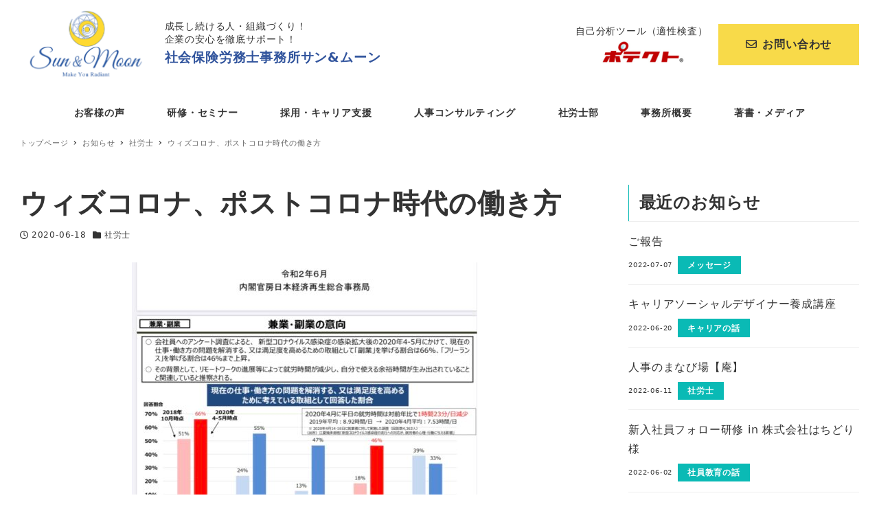

--- FILE ---
content_type: text/css
request_url: https://sun1moon.com/wp-content/plugins/my-snow-monkey/css/style.css?ver=1656975151
body_size: 4376
content:
@charset "UTF-8";
@import url("https://fonts.googleapis.com/css2?family=Noto+Sans+JP:wght@700&display=swap");
@import url("https://fonts.googleapis.com/css2?family=Noto+Serif+JP:wght@300;600&display=swap");
@media screen and (max-width: 767px) {
  .is-pc {
    display: none;
  }
}
@media screen and (min-width: 1131px) {
  .is-sp {
    display: none;
  }
}
@media screen and (min-width: 768px) and (max-width: 1130px) {
  .is-sp {
    display: none;
  }
}
li.c-meta__item.c-meta__item--author {
  display: none;
}

/*=============================================
# header
=============================================== */
.l-header__content .c-row__col.c-row__col--auto {
  flex: 0 0 18%;
}
@media screen and (max-width: 767px) {
  .l-header__content .c-row__col.c-row__col--auto {
    flex: 0 0 30%;
    padding: 0 !important;
  }
}
.l-header__content .header-site-title-box {
  flex: 0 0 30%;
}
@media screen and (min-width: 768px) and (max-width: 1130px) {
  .l-header__content .header-site-title-box {
    flex: 0 0 50%;
  }
}
@media screen and (max-width: 767px) {
  .l-header__content .header-site-title-box {
    flex: 0 0 55%;
  }
}
.l-header__content p.header-site-title {
  font-size: 1.2em;
  color: #31549D;
  font-weight: bold;
}
@media screen and (max-width: 767px) {
  .l-header__content p.header-site-title {
    font-size: 12px;
  }
}
.l-header__content p.header-site-sub-title {
  font-size: 14px;
  line-height: 1.4;
}
@media screen and (max-width: 767px) {
  .l-header__content p.header-site-sub-title {
    font-size: 10px;
  }
}
.l-header__content .header-box {
  display: flex;
  align-items: center;
}
.l-header__content .c-row__col.c-row__col--fit.u-invisible-md-down {
  margin-left: auto;
}
@media screen and (min-width: 768px) and (max-width: 1130px) {
  .l-header__content .c-row__col.c-row__col--fit.u-invisible-lg-up {
    margin-left: auto;
  }
}
@media screen and (max-width: 767px) {
  .l-header__content .c-row__col.c-row__col--fit.u-invisible-lg-up {
    margin-left: auto;
  }
}
.l-header__content .header-box-item {
  text-align: center;
}
.l-header__content .header-box-item p {
  font-size: 14px;
}
.l-header__content .header-box-item img {
  width: 130px;
}
.l-header__content .header-contact-btn {
  background: #F8DA49;
  display: inline-block;
  margin-left: 1em;
}
.l-header__content a.header-btn {
  display: inline-block;
  padding: 1em 2.5em;
  font-size: 16px;
  font-weight: bold;
  text-decoration: none;
  color: #333;
}
.l-header__content .fa-envelope {
  margin-right: 8px;
}

@media screen and (min-width: 1131px) {
  .l-2row-header__row.u-invisible-md-down {
    padding: 0 3em;
  }
}
/*=============================================
# top
=============================================== */
.top-img-box figure {
  padding: 0 2em !important;
}
@media screen and (max-width: 767px) {
  .top-img-box figure {
    padding: 0 1em !important;
  }
}

.top-service-title {
  background: none !important;
  color: #fff !important;
  font-size: 2.2rem !important;
}
@media screen and (min-width: 768px) and (max-width: 1130px) {
  .top-service-title {
    font-size: 1.6rem !important;
  }
}
@media screen and (max-width: 767px) {
  .top-service-title {
    font-size: 1.3rem !important;
  }
}

.top-service li {
  font-size: 1.2rem;
  font-weight: 600;
}
@media screen and (min-width: 768px) and (max-width: 1130px) {
  .top-service li {
    font-size: 1rem;
  }
}
@media screen and (max-width: 767px) {
  .top-service li {
    font-size: 16px;
  }
}
.top-service .smb-accordion__item__title {
  background: none;
}
.top-service .smb-accordion__item__title__icon {
  flex: 100%;
  text-align: center;
}
.top-service .acd-content {
  background: #F7F7F7;
  padding: 0 3em;
}
@media screen and (max-width: 767px) {
  .top-service .acd-content {
    padding: 0 0.5em;
    font-size: 14px;
  }
}
.top-service .acd-content h3 {
  font-size: 1.2rem !important;
}
@media screen and (min-width: 768px) and (max-width: 1130px) {
  .top-service .acd-content h3 {
    font-size: 1rem !important;
  }
}
@media screen and (max-width: 767px) {
  .top-service .acd-content h3 {
    font-size: 1rem !important;
  }
}
.top-service .acd-content p:last-child {
  padding-bottom: 2rem;
}
@media screen and (max-width: 767px) {
  .top-service .servic-box {
    padding: 2rem 0.5rem;
  }
}

.merit h2 {
  color: #0ABAB5;
  font-family: "Noto Serif JP", serif;
  letter-spacing: 0.1em;
  line-height: 0.7;
  font-size: 2.2rem !important;
}
@media screen and (max-width: 767px) {
  .merit h2 {
    font-size: 1.5rem !important;
  }
}
.merit .smb-section__subtitle {
  font-size: 1.1rem;
  color: #646464;
  font-weight: normal !important;
  font-family: "Noto Serif JP", serif;
}
@media screen and (max-width: 767px) {
  .merit .smb-section__subtitle {
    font-size: 14px;
  }
}
.merit figure {
  width: 50%;
}
.merit h3 {
  margin-top: 1rem !important;
  border-bottom: 1px solid #F8DA49 !important;
  position: relative;
}
@media screen and (max-width: 767px) {
  .merit h3 {
    margin-top: 0.5rem !important;
  }
}
.merit h3::before {
  content: "01";
  font-size: 84px;
  color: #FDF7D7;
  position: absolute;
  bottom: -2rem;
  left: 0;
  z-index: -1;
  font-family: "Noto Sans JP", sans-serif;
}
@media screen and (max-width: 767px) {
  .merit h3::before {
    font-size: 66px;
    bottom: -1.5rem;
  }
}
.merit .panel2 h3::before {
  content: "02";
}
.merit .panel3 h3::before {
  content: "03";
}
.merit .panel2 {
  border-left: 1px solid #E1F6ED;
  border-right: 1px solid #E1F6ED;
}
@media screen and (min-width: 768px) and (max-width: 1130px) {
  .merit .panel2 {
    border-right: none;
  }
}
.merit .panel1,
.merit .panel2,
.merit .panel3 {
  padding: 0 2rem;
}

.youtube {
  background: linear-gradient(180deg, #e1f6ed 0%, #e1f6ed 70%, #fff 70%, #fff 100%);
}
.youtube strong {
  font-size: 1.3rem;
}
@media screen and (max-width: 767px) {
  .youtube strong {
    font-size: 1.1rem;
  }
}
.youtube p {
  line-height: 1.5;
}

.border-bottom-green {
  border: none !important;
  background: none !important;
  font-size: 2.2em !important;
  color: #0ABAB5 !important;
  font-family: "Noto Serif JP", serif !important;
  position: relative;
  padding-left: 0 !important;
  margin-bottom: 3.5rem !important;
}
@media screen and (max-width: 767px) {
  .border-bottom-green {
    font-size: 1.5em !important;
    margin-bottom: 2.5rem !important;
  }
}
.border-bottom-green::after {
  content: "";
  width: 5rem;
  height: 1px;
  background: #0ABAB5;
  display: inline-block;
  position: absolute;
  bottom: -0.5rem;
  left: 0;
}

.media {
  background: linear-gradient(180deg, #F7F7F7 0%, #F7F7F7 70%, #fff 70%, #fff 100%);
  text-align: center;
}
.media h2 {
  border: none !important;
  background: none !important;
  font-size: 2.2em !important;
  color: #0ABAB5 !important;
  font-family: "Noto Serif JP", serif !important;
}
@media screen and (max-width: 767px) {
  .media h2 {
    font-size: 1.5em !important;
    margin-bottom: 0.5rem;
  }
}
.media p {
  font-size: 1.3rem;
  font-weight: bold;
}
@media screen and (max-width: 767px) {
  .media p {
    font-size: 1.1rem;
  }
}

@media screen and (max-width: 767px) {
  .news-box {
    padding-top: 1rem;
  }
}
.main-btn {
  margin-top: 3rem !important;
}

.main-btn a {
  display: flex;
  justify-content: center;
  position: relative;
  transition: 0.3s;
  font-size: 1.3rem;
  width: 280px;
  border-radius: 0;
  padding: 1rem;
}
@media screen and (max-width: 767px) {
  .main-btn a {
    font-size: 1rem;
  }
}
.main-btn a::before {
  content: "";
  position: absolute;
  top: calc(50% - 2px);
  right: 1em;
  transform: translateY(calc(-50% - 2px)) rotate(35deg);
  width: 10px;
  height: 1px;
  background-color: #fff;
  transition: 0.3s;
}
.main-btn a::after {
  content: "";
  position: absolute;
  top: 50%;
  right: 1em;
  transform: translateY(-50%);
  width: 30px;
  height: 1px;
  background-color: #fff;
  transition: 0.3s;
}
.main-btn a:hover {
  text-decoration: none;
  background-color: #3ed7d3;
}
.main-btn a:hover::after, .main-btn a:hover::before {
  right: 0.5em;
}

.flow {
  background: linear-gradient(180deg, #fff 0%, #fff 60%, #E1F6ED 60%, #E1F6ED 100%);
}
@media screen and (min-width: 768px) and (max-width: 1130px) {
  .flow {
    background: linear-gradient(180deg, #fff 0%, #fff 40%, #E1F6ED 40%, #E1F6ED 100%);
  }
}
.flow h3 {
  font-size: 1.3rem;
  margin: 0.5rem 0 0 !important;
  border: none !important;
}
@media screen and (max-width: 767px) {
  .flow h3 {
    font-size: 1.1rem;
  }
}
.flow p {
  font-size: 14px;
  letter-spacing: 0;
}
.flow .smb-panels__item__body {
  padding: 3rem 0 2rem;
}
.flow figure {
  position: relative;
}
.flow figure::before {
  left: 50%;
  font-size: 1.8rem;
  font-weight: 600;
  position: absolute;
  top: -1.3rem;
  content: "01";
  transform: translateX(-50%);
  color: #0ABAB5;
}
@media screen and (max-width: 767px) {
  .flow .panel-flex {
    margin-top: 3rem;
  }
  .flow .panel-flex > div {
    justify-content: center !important;
  }
}
@media screen and (max-width: 767px) {
  .flow .flow-panel1,
.flow .flow-panel2,
.flow .flow-panel3,
.flow .flow-panel4 {
    flex: 0 1 80% !important;
  }
}
.flow .flow-panel1 figure::before {
  content: "01";
}
.flow .flow-panel2 figure::before {
  content: "02";
}
.flow .flow-panel3 figure::before {
  content: "03";
}
.flow .flow-panel4 figure::before {
  content: "04";
}

.sdgs h2 {
  border: none !important;
  background: none !important;
  font-size: 2.2em !important;
  color: #0ABAB5 !important;
  font-family: "Noto Serif JP", serif !important;
  text-align: center;
}
@media screen and (max-width: 767px) {
  .sdgs h2 {
    font-size: 1.4em !important;
  }
}
.sdgs .sdgs-top-text {
  font-size: 1.1rem;
  letter-spacing: 0.1em;
}
@media screen and (max-width: 767px) {
  .sdgs .sdgs-top-text {
    font-size: 1rem;
  }
}
.sdgs h3 {
  margin-top: 0 !important;
  border: none !important;
  color: #0ABAB5;
  margin-bottom: 0;
}
.sdgs th {
  padding: 1rem !important;
  font-size: 1.1rem;
}
@media screen and (max-width: 767px) {
  .sdgs th {
    padding: 0.5rem !important;
    width: 260px !important;
    font-size: 1rem;
  }
}
.sdgs td {
  vertical-align: text-top;
  padding: 1.5rem !important;
}
@media screen and (max-width: 767px) {
  .sdgs td {
    padding: 1rem !important;
    font-size: 14px;
  }
}
.sdgs .img-box {
  text-align: center;
  margin-top: 1rem;
}

/*=============================================
# セミナー
=============================================== */
.top-back-img {
  padding-top: 1rem !important;
}
.top-back-img img {
  height: 80%;
  bottom: 0;
}

.border-bottom {
  color: #0ABAB5 !important;
  background: none !important;
  border-left: none !important;
  border-bottom: 2px solid #0ABAB5;
}

.page-top-box {
  padding: 3rem 0;
}

.border-bottom-gree {
  background: none !important;
  border-left: none !important;
  border-bottom: 1px solid #E8E8E8;
  color: #0ABAB5 !important;
  font-size: 1.6rem;
  font-family: "Noto Serif JP", serif;
}
@media screen and (max-width: 767px) {
  .border-bottom-gree {
    font-size: 1.3rem;
  }
}

.border-none {
  font-size: 1.2rem;
  border-bottom: none !important;
  margin-bottom: 0 !important;
  margin-top: 2rem !important;
}
@media screen and (max-width: 767px) {
  .border-none {
    font-size: 1.1rem;
  }
}

.contact-btn-top-text {
  font-size: 1.2rem;
  font-weight: bold;
  letter-spacing: 0.05em;
  margin-top: 4rem !important;
}
@media screen and (max-width: 767px) {
  .contact-btn-top-text {
    font-size: 1rem;
    margin-top: 3rem !important;
  }
}

.contact-btn a {
  font-size: 1.3rem;
  padding: 1rem 0;
  width: 400px;
}
@media screen and (max-width: 767px) {
  .contact-btn a {
    font-size: 1rem;
    width: 330px;
  }
}

.contact-btn {
  margin-top: 1rem !important;
}
.contact-btn .fa-envelope {
  margin-right: 8px;
}

.sub-text {
  color: #0ABAB5;
  border-bottom: 1px solid #D8D8D8;
  font-size: 1.1rem;
}

.voice {
  padding-top: 0 !important;
}

.column-box {
  padding: 0 2rem;
  gap: 64px !important;
}
@media screen and (max-width: 767px) {
  .column-box {
    padding: 0;
  }
}

.back-text {
  border: none !important;
  background: #E1F6ED !important;
  color: #0ABAB5 !important;
  text-align: center;
  padding: 1rem 0;
}

.mt0 {
  margin-top: 0 !important;
}

.list-mt0 li {
  margin-top: 0 !important;
}

.page-id-21 .top-text {
  font-size: 1.1rem;
}
@media screen and (max-width: 767px) {
  .page-id-21 .top-text {
    font-size: 1rem;
  }
}
.page-id-21 .top-sub-text {
  font-size: 1.6rem;
  color: #0ABAB5;
  font-weight: bold;
  margin-top: 0 !important;
  font-family: "Noto Serif JP", serif;
}
@media screen and (max-width: 767px) {
  .page-id-21 .top-sub-text {
    font-size: 1.2rem;
  }
}
.page-id-21 .reader img {
  height: 570px;
  -o-object-fit: cover;
     object-fit: cover;
  -o-object-position: 70% 50%;
     object-position: 70% 50%;
}
.page-id-21 .reader a {
  color: #333;
  text-decoration: none;
}
.page-id-21 .text-border {
  color: #0ABAB5 !important;
  border-bottom: 1px solid #0ABAB5;
}
.page-id-21 .is-style-sme-ordered-list-circle li:before {
  background-color: transparent;
  border: 1px solid #999;
}
.page-id-21 .program-box {
  padding: 3rem 0 !important;
}
.page-id-21 .program-box ul {
  margin-top: 0 !important;
}
.page-id-21 .program-box ul li {
  margin-top: 0 !important;
}
.page-id-21 .back-none {
  background: none !important;
  border: none !important;
  margin-bottom: 1rem !important;
}
@media screen and (max-width: 767px) {
  .page-id-21 .back-none {
    font-size: 16px;
    padding-left: 0;
  }
}

.table-layout th {
  background: #E1F6ED !important;
  border-left: 1px solid #eee !important;
  border-right: 1px solid #eee !important;
}
.table-layout th:nth-child(2) {
  color: #0ABAB5 !important;
  font-size: 1.2rem;
}
@media screen and (max-width: 767px) {
  .table-layout th:nth-child(2) {
    font-size: 14px !important;
  }
}
.table-layout th:nth-child(3) {
  color: #333 !important;
  font-size: 1rem;
  font-weight: normal !important;
}
@media screen and (max-width: 767px) {
  .table-layout th:nth-child(3) {
    font-size: 12px !important;
  }
}
.table-layout tr {
  text-align: center;
}
.table-layout td {
  padding: 1rem 0 !important;
  border-left: 1px solid #eee !important;
  border-right: 1px solid #eee !important;
}
.table-layout td:nth-child(2) {
  font-size: 1.1rem !important;
}
@media screen and (max-width: 767px) {
  .table-layout td:nth-child(2) {
    font-size: 14px !important;
  }
}
@media screen and (max-width: 767px) {
  .table-layout td:nth-child(3) {
    font-size: 12px;
  }
  .table-layout td:first-child {
    font-size: 14px !important;
    width: 104px;
  }
}
.table-layout tr:nth-child(even) {
  background-color: #F7F7F7 !important;
}
.table-layout tr:nth-child(odd) {
  background-color: #fff !important;
}

.contact-btn-text {
  font-size: 1.1rem !important;
}

.contact-btn-mt {
  margin-top: 0.5rem !important;
}
.contact-btn-mt a {
  font-size: 1.3rem;
  padding: 1rem 2rem;
  max-width: 400px;
  width: 100%;
}
@media screen and (max-width: 767px) {
  .contact-btn-mt a {
    font-size: 1.1rem;
  }
}
.contact-btn-mt a .fa-envelope {
  margin-right: 8px;
}

h2.main-color-back {
  background: #0ABAB5;
  color: #E1F6ED;
  padding: 1rem;
}
@media screen and (max-width: 767px) {
  h2.main-color-back {
    font-size: 18px;
  }
}
h2.main-color-back .fa-handshake-angle {
  margin-right: 8px;
}

.table-sub-layout th {
  background: #E1F6ED !important;
  color: #333 !important;
  font-weight: normal !important;
  padding: 1.3rem 0 !important;
  font-size: 1.1rem;
  border-right: 1px solid #E8E8E8 !important;
  border-left: 1px solid #E8E8E8 !important;
}
@media screen and (max-width: 767px) {
  .table-sub-layout th {
    padding: 1rem 1em !important;
    font-size: 1rem;
  }
}
.table-sub-layout tr:nth-child(even) {
  background-color: #F7F7F7 !important;
}
.table-sub-layout tr:nth-child(odd) {
  background-color: #fff !important;
}
.table-sub-layout td {
  padding: 1.5rem !important;
}
@media screen and (max-width: 767px) {
  .table-sub-layout td {
    padding: 1rem !important;
    font-size: 14px !important;
  }
}
.table-sub-layout td:not(:first-child) {
  text-align: center !important;
}

.table-sub-layout.center td {
  text-align: center !important;
}

.pt0 {
  padding-top: 0 !important;
}

.wp-block-group.rinen {
  gap: 0 !important;
  background: #ffffff;
}

.rinen p:first-child {
  background: #0ABAB5;
  color: #fff;
  font-size: 1.2rem;
  width: 150px;
  text-align: center;
  font-family: "Noto Serif JP", serif;
  font-weight: bold;
}
@media screen and (max-width: 767px) {
  .rinen p:first-child {
    font-size: 1rem;
  }
}

.rinen p:last-child {
  max-width: 600px;
  width: 100%;
  padding-left: 2rem;
}
@media screen and (max-width: 767px) {
  .rinen p:last-child {
    padding: 0 1rem;
    font-size: 14px;
  }
}

.rinen1 {
  height: 80px;
}
.rinen1.rinen p:first-child {
  height: 80px;
  line-height: 80px;
}

.rinen2 {
  height: 96px;
}
.rinen2.rinen p:first-child {
  height: 96px;
  line-height: 96px;
}

.rinen3 {
  height: 140px;
}
@media screen and (max-width: 767px) {
  .rinen3 {
    height: 190px;
  }
}
.rinen3.rinen p {
  height: 140px;
  line-height: 140px;
}
@media screen and (max-width: 767px) {
  .rinen3.rinen p {
    height: 190px;
    line-height: 190px;
    width: 150px;
  }
}
.rinen3 ul {
  padding-left: 3rem;
}
@media screen and (max-width: 767px) {
  .rinen3 ul {
    padding-left: 2rem;
  }
  .rinen3 ul li {
    font-size: 14px;
  }
}

.aisatsu-font {
  font-size: 1.5rem;
  letter-spacing: 0.06em;
}
@media screen and (max-width: 767px) {
  .aisatsu-font {
    font-size: 1.1rem;
  }
}

.company .c-row__col.c-row__col--1-1.c-row__col--md-1-4 {
  background: #E1F6ED !important;
}

@media screen and (max-width: 767px) {
  .company .c-row__col.c-row__col--1-1.c-row__col--md-1-4 {
    background: #E1F6ED;
  }
}
.none-text {
  border: none !important;
  font-size: 1.2rem !important;
  margin-bottom: 0 !important;
  margin-top: 1.5rem !important;
}
@media screen and (max-width: 767px) {
  .none-text {
    font-size: 1rem !important;
  }
}

@media screen and (max-width: 767px) {
  .member .smb-media-text__figure {
    text-align: center;
  }
  .member .smb-information__item__body {
    margin-top: 0 !important;
  }
  .member .c-row__col.c-row__col--1-1.c-row__col--md-3-4 {
    padding: 1rem;
  }
}
.member h2 {
  font-size: 1.6rem !important;
  margin-bottom: 2rem !important;
}
@media screen and (max-width: 767px) {
  .member h2 {
    font-size: 20px !important;
    margin-bottom: 0 !important;
    text-align: center;
  }
}
.member img {
  width: 90% !important;
}
.member > div {
  align-items: start;
}
@media screen and (max-width: 767px) {
  .member .c-row__col.c-row__col--1-1.c-row__col--md-1-4 {
    padding: 0.5em 1em;
    background: #E1F6ED;
  }
}

.member2 {
  padding-top: 4rem !important;
  border-top: 1px solid #E8E8E8;
  margin-top: 4rem !important;
}
.member2 h2 {
  font-size: 1.6rem !important;
  margin-bottom: 2rem !important;
}
@media screen and (max-width: 767px) {
  .member2 h2 {
    font-size: 20px !important;
    margin-bottom: 0 !important;
    text-align: center;
  }
}
.member2 img {
  width: 90%;
  height: 550px;
  -o-object-fit: cover;
     object-fit: cover;
}
@media screen and (max-width: 767px) {
  .member2 img {
    height: 392px;
  }
}
@media screen and (max-width: 767px) {
  .member2 .smb-media-text__figure {
    text-align: center;
  }
  .member2 .smb-information__item__body {
    margin-top: 0 !important;
  }
  .member2 .c-row__col.c-row__col--1-1.c-row__col--md-3-4 {
    padding: 1rem;
  }
}
@media screen and (max-width: 767px) {
  .member2 .c-row__col.c-row__col--1-1.c-row__col--md-1-4 {
    padding: 0.5em 1em;
    background: #E1F6ED;
  }
}

.privacy {
  padding-top: 0 !important;
}
.privacy h2 {
  background: none !important;
  border-left: none !important;
  border-bottom: 1px solid #E8E8E8;
  color: #0ABAB5 !important;
  font-size: 1.2rem;
  margin-bottom: 1rem !important;
  font-family: "Noto Serif JP", serif;
}
.privacy .contact {
  max-width: 560px;
  width: 100%;
  margin-left: 0 !important;
}
.privacy .contact p {
  margin-top: 0 !important;
}

.voice-section h2 {
  background: none !important;
  border: none !important;
  margin-bottom: 0;
  margin-top: 1rem;
}
.voice-section .link .fa-arrow-up-right-from-square {
  margin-left: 8px;
}
.voice-section .smb-faq__item {
  border: none !important;
}
.voice-section .smb-faq__item__question {
  color: #0ABAB5;
  border-bottom: 1px solid #0ABAB5;
  font-size: 1.1rem;
  align-items: center;
  margin-bottom: 1rem;
}
.voice-section .smb-faq__item__answer__label {
  display: none;
}
.voice-section .smb-faq__item__answer__body {
  padding-left: 3rem;
  margin-bottom: 2rem;
}

.footer-contact h2 {
  background: none !important;
  text-align: center;
  font-size: 2.3rem;
  letter-spacing: 0.1em;
  position: relative;
  color: #fff !important;
}
@media screen and (max-width: 767px) {
  .footer-contact h2 {
    font-size: 1.5rem;
  }
}
.footer-contact h2:before {
  content: "お問い合わせ";
  font-size: 14px;
  position: absolute;
  left: 50%;
  transform: translateX(-50%);
  top: -0.6rem;
  color: #fff !important;
}
@media screen and (max-width: 767px) {
  .footer-contact h2:before {
    font-size: 12px;
  }
}
.footer-contact span.sme-letter-spacing {
  font-size: 1.4rem;
}
@media screen and (max-width: 767px) {
  .footer-contact span.sme-letter-spacing {
    font-size: 1.2rem;
  }
}
@media screen and (max-width: 767px) {
  .footer-contact .footer-contact-btn .fz {
    font-size: 16px !important;
  }
  .footer-contact .footer-contact-btn a.smb-btn {
    width: 100%;
  }
  .footer-contact .footer-contact-btn .wp-block-snow-monkey-blocks-btn.smb-btn-wrapper {
    width: 100%;
  }
}
.footer-contact .fa-envelope {
  margin-right: 8px;
}
.footer-contact .fa-phone-flip {
  margin-right: 8px;
  font-size: 1rem;
}
.footer-contact .ff {
  font-family: "Noto Serif JP", serif !important;
}

footer .l-footer-widget-area {
  padding: 0 !important;
}
footer .c-fluid-container {
  padding: 0 !important;
}
footer .c-copyright--inverse {
  background-color: #939393;
  color: #fff;
  font-size: 12px !important;
}

.c-page-header__content {
  text-shadow: 0 0 3px rgba(0, 0, 0, 0.5);
}

.archive .c-entry-summary__body {
  text-align: center;
}

.post-type-archive-customers_voice .c-entry-summary__meta {
  display: none;
}

.post-type-archive-customers_voice h2.c-entry-summary__title {
  font-size: 1.2rem;
}

.l-sidebar-widget-area h2 {
  background: none !important;
}

.l-sidebar-sticky-widget-area h2 {
  background: none !important;
}

.customers_voice-template-default .l-contents__inner {
  padding-bottom: 0 !important;
}

.tel a {
  text-decoration: none !important;
  color: #333;
}

.footer-menu {
  padding-top: 0 !important;
}
.footer-menu .border-bottom-green {
  font-size: 1.2em !important;
  margin-bottom: 1.5rem !important;
}
.footer-menu .border-bottom-green::after {
  width: 3rem;
}
.footer-menu p.footer-site-title {
  font-size: 1.2rem;
}
.footer-menu .icon {
  margin-top: 0.5rem;
}
.footer-menu p.access {
  margin-top: 0.5rem !important;
}
.footer-menu p.footer-tel {
  margin-top: 0.5rem;
}
.footer-menu p.footer-tel a {
  color: #333;
  text-decoration: none !important;
}
@media screen and (min-width: 768px) and (max-width: 1130px) {
  .footer-menu .wp-block-columns:not(.is-not-stacked-on-mobile) > .wp-block-column {
    flex-basis: 46% !important;
  }
}

.snow-monkey-taxonomy-posts .c-entry-summary__meta {
  display: none;
}